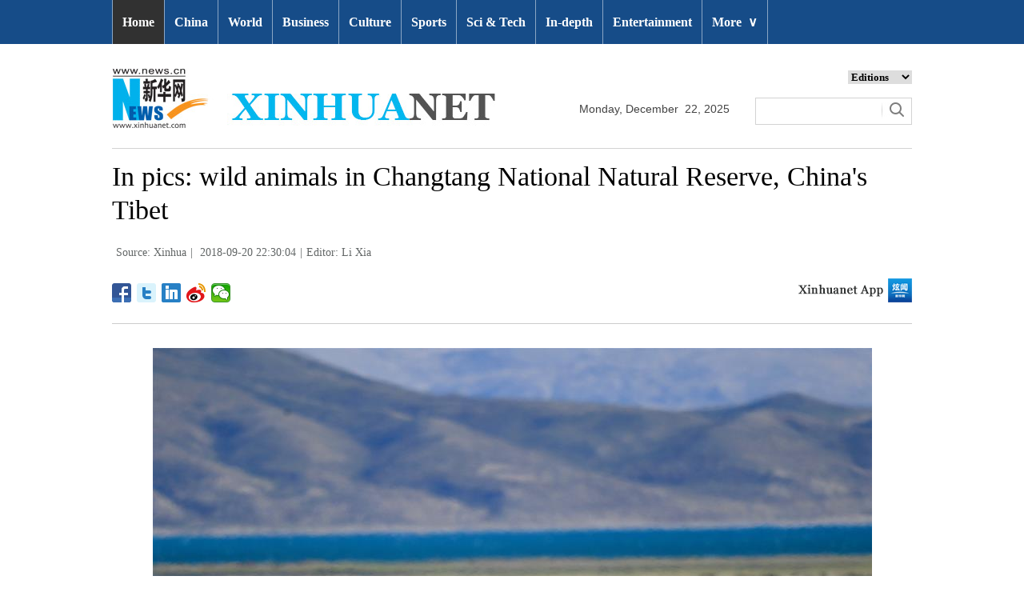

--- FILE ---
content_type: text/html; charset=utf-8
request_url: http://www.xinhuanet.com/english/2018-09/20/c_137482565.htm
body_size: 6309
content:
<!DOCTYPE html>
<html>
<head>
<meta charset="utf-8" /><meta name="publishid" content="137482565.13.1002.1"/><meta name="source" content="原创"/><meta property="og:type" content="article" /><meta property="article:publish_time" content="2018-09-20T22:30:04+08:00" /><meta property="article:author" content="李夏" /><meta property="article:published_first" content="新华网,http://www.xinhuanet.com/english/2018-09/20/c_137482565.htm" /><meta name="pageid" content="2.4.0.0.11143453.0.0.0.0.0.114607.137482565"/>
<meta http-equiv="X-UA-Compatible" content="IE=edge,chrome=1" />
<meta name="renderer" content="webkit" />
<meta content="width=device-width, initial-scale=1.0, minimum-scale=1.0, maximum-scale=1.0,user-scalable=no" name="viewport" />
<meta name="renderer" content="webkit" />
<meta content="telephone=no" name="format-detection" />
<meta content="email=no" name="format-detection" />
<meta name="msapplication-tap-highlight" content="no" />
<script src="http://www.xinhuanet.com/global/js/pageCore.js"></script>
<title>
In pics: wild animals in Changtang National Natural Reserve, China's Tibet - Xinhua | English.news.cn
</title>
<link rel="stylesheet" href="http://www.xinhuanet.com/global/css/common.css" />
<link rel="stylesheet" href="http://www.xinhuanet.com/english/static/css/lhr_ENxlTP_v1.css" />
<script type="text/javascript" src="http://www.news.cn/static/jq.js"></script>
<style>
.mor-kw .bdsharebuttonbox { float: right; }
</style>
</head>
<body>
<!-- 顶部导航 -->
<div class="nav domPC">
<div class="wrap">
<ul id="nav">
<li class="on"><a href="http://www.xinhuanet.com/english/index.htm" target="_blank">Home</a></li>
<li><a href="http://www.xinhuanet.com/english/china/index.htm" target="_blank">China</a></li>
<li><a href="http://www.xinhuanet.com/english/world/index.htm" target="_blank">World</a> </li>
<li><a href="http://www.xinhuanet.com/english/business/index.htm" target="_blank">Business</a></li>
<li><a href="http://www.xinhuanet.com/english/culture/index.htm" target="_blank">Culture</a></li>
<li><a href="http://www.xinhuanet.com/english/sports/index.htm" target="_blank">Sports</a></li>
<li><a href="http://www.xinhuanet.com/english/sci/index.htm" target="_blank">Sci & Tech</a></li>
<li><a href="http://www.xinhuanet.com/english/indepth/index.htm" target="_blank">In-depth</a></li>
<li><a href="http://www.xinhuanet.com/english/entertainment/index.htm" target="_blank">Entertainment</a></li>
<li class="bor">
<a href="javascript:void(0);">More<span class="jt">&or;</span></a>
<ul>
<li><a href="http://www.xinhuanet.com/english/photo/index.htm" target="_blank">Photos</a></li>
<li><a href="http://www.xinhuanet.com/english/video/index.htm" target="_blank">Video</a></li>
<li><a href="http://www.xinhuanet.com/english/health/index.htm" target="_blank">Health</a></li>
<li><a href="http://www.xinhuanet.com/english/list/latestnews.htm" target="_blank">Latest</a></li>
<li><a href="http://www.xinhuanet.com/english/newchina/" target="_blank">New China</a></li>
<li><a href="http://www.xinhuanet.com/english/special/index.htm" target="_blank">Special Reports</a></li>
<!--<li><a href="http://forum.home.news.cn/english/" target="_blank">Forum</a></li>-->
<li><a href="http://www.xinhuanet.com/silkroad/english/index.htm" target="_blank">B&R Initiative</a></li>
<!--<li><a href="http://www.xinhuanet.com/english/bilingual/index.htm" target="_blank">Bilingual Zone</a></li>-->
<li><a href="http://www.xinhuanet.com/english/weekly.htm" target="_blank">Biz China Weekly</a></li>
</ul>
</li>
</ul>
</div>
</div>
<!-- END --> 
<!-- 手机顶部导航 -->
<div class="topbox domMobile clearfix">
<div class="eg-logo left"><a href="http://www.xinhuanet.com/english/"><img src="http://www.newsimg.cn/english/20170321/images/banner.png" /></a> </div>
<div class="menu-logo right"><img src="http://www.newsimg.cn/english/20170321/images/menu.png" /></div>
<div class="menu-close right hide"><img src="http://www.newsimg.cn/english/20170321/images/close.png" /></div>
</div>
<div class="menubox hide">
<ul class="list01 left m-left">
<li><a href="http://www.xinhuanet.com/english/mobile2017/index.htm">Home</a></li>
<li><a href="http://www.xinhuanet.com/english/mobile2017/latest.htm">Latest News</a></li>
<li><a href="http://www.xinhuanet.com/english/mobile2017/china.htm">China</a></li>
<li><a href="http://www.xinhuanet.com/english/mobile2017/world.htm">World</a></li>
<li><a href="http://www.xinhuanet.com/english/mobile2017/business.htm">Business</a></li>
<li><a href="http://www.xinhuanet.com/english/mobile2017/photos.htm">Photos</a></li>
<li><a href="http://www.xinhuanet.com/english/mobile2017/video.htm">Video</a></li>
<li><a href="http://www.xinhuanet.com/english/mobile2017/culture.htm">Culture & Edu</a></li>
<li><a href="http://www.xinhuanet.com/english/mobile2017/sports.htm">Sports</a></li>
<li><a href="http://www.xinhuanet.com/english/mobile2017/scitech.htm">Sci & Tech</a></li>
<li><a href="http://www.xinhuanet.com/english/mobile2017/health.htm">Health</a></li>
<li><a href="http://www.xinhuanet.com/english/mobile2017/special.htm">Special Reports</a></li>
<li><a href="http://www.xinhuanet.com/english/mobile2017/entertainment.htm">Entertainment</a></li>
<li class="red"><a href="http://www.xinhuanet.com/english/newchina/">New China</a></li>
</ul>
<ul class="list01 right m-right">
<li class="black">Editions</li>
<li><a href="http://www.xinhuanet.com/english/asiapacific/index.htm">Asia & Pacific</a></li>
<li><a href="http://www.xinhuanet.com/english/europe/">Europe</a></li>
<li><a href="http://www.xinhuanet.com/english/africa/">Africa</a></li>
<li><a href="http://www.xinhuanet.com/english/northamerica/index.htm">North America</a></li>
<li><a href="http://news.cn/">中文</a></li>
<li><a href="http://french.xinhuanet.com/jo2016/index.htm">Français</a></li>
<li><a href="http://russian.news.cn/olympics2016/index.htm">Русский</a></li>
<li><a href="http://german.xinhuanet.com/Olympiaderio/index.htm">Deutsch</a></li>
<li><a href="http://spanish.xinhuanet.com/temas/jjoo2016/index.htm">Español</a></li>
<li><a href="http://arabic.news.cn/2016liyueaoyunhui/index.htm">عربي</a></li>
<li><a href="http://kr.xinhuanet.com/specials/pt/2016/ly/index.htm">한국어</a></li>
<li><a href="http://jp.xinhuanet.com/2016liyueaoyun/index.htm">日本語</a></li>
<li><a href="http://portuguese.xinhuanet.com/index.htm">Português</a></li>
</ul>
</div>
<!-- END -->
<div class="line_box domPC">
<div class="con_box">
<!-- logo -->
<div class="con_logo">
<div class="logo fl"> <img src="http://www.xinhuanet.com/english/20161108new/images/logo.jpg" width="479" height="75" /> </div>
<div class="date fl">
<div id="Date"></div>
</div>
<div class="sreach_box fl">
<div class="slect_box">
<select class="slect" onchange="javascript:window.open(this.options[this.selectedIndex].value);this.selectedIndex=0">
<option selected="">Editions</option>
<option value="http://www.xinhuanet.com/english2010/index.htm">Global Edition </option>
<option value="http://www.xinhuanet.com/english2010/china/index.htm">China Edition</option>
<option value="http://www.xinhuanet.com/english/africa/">Africa Edition</option>
<option value="http://www.xinhuanet.com/english/europe">Europe Edition</option>
<option value="http://www.xinhuanet.com/english/asiapacific/index.htm">Asia &amp; Pacific</option>
<option value="http://www.arabic.xinhuanet.com/arabic/index.htm">عربي</option>
<option value="http://www.xinhuanet.com/">Chinese(GB)</option>
<option value="http://big5.xinhuanet.com/gate/big5/www.xinhuanet.com">Chinese(Big5)</option>
<option value="http://www.french.xinhuanet.com/french/index.htm">Français</option>
<option value="http://jp.xinhuanet.com/">日本語</option>
<option value="http://www.russian.xinhuanet.com/russian/index.htm">русский</option>
<option value="http://spanish.xinhuanet.com/">Español</option>
<option value="http://Kr.xinhuanet.com/">한국어</option>
<option value="http://german.xinhuanet.com/">Deutsch</option>
<option value="http://portuguese.xinhuanet.com/index.htm">Português</option>
<option value="http://www.xinhuanet.com/english/northamerica/index.htm">North America</option>
</select>
</div>
<div class="clearfix"></div>
<div class="sreach">
<form id="f2" name="f2" action="http://search.news.cn/language/search.jspa" method="get" target="_blank">
<div id="search" align="center">
<input type="hidden" name="id" value="en" />
<input type="hidden" name="t" value="1" />
<input type="hidden" name="t1" value="0" />
<input type="hidden" name="ss" value="" />
<input type="hidden" name="ct" value="" />
<table width="196" border="0" cellspacing="0" cellpadding="0">
<tr>
<td class="sreach_v1"><input name="n1" type="text" class="username" id="inputwd" size="60" /></td>
<td class="sreach_v2"><input type="image" src="http://www.xinhuanet.com/english/20161108new/images/sreach.jpg" /></td>
</tr>
</table>
</div>
</form>
</div>
</div>
</div>
</div>
</div>
<div class="main clearfix">
<h1 class="Btitle">
In pics: wild animals in Changtang National Natural Reserve, China's Tibet 
</h1>
<div class="wzzy">
<i class="source"> Source: Xinhua</i>|<i class="time"> 2018-09-20 22:30:04</i>|<i class="editor">Editor:  Li Xia</i> 
</div>
<div class="bdsharebuttonbox"> <a href="#" class="bds_fbook" data-cmd="fbook" title="分享到Facebook"></a> <a href="#" class="bds_twi" data-cmd="twi" title="分享到Twitter"></a> <a href="#" class="bds_linkedin" data-cmd="linkedin" title="分享到linkedin"></a> <a href="#" class="bds_tsina" data-cmd="tsina" title="分享到新浪微博"></a> <a href="#" class="bds_weixin" data-cmd="weixin" title="分享到微信"></a> </div>
<div class="xhapp"><a href="http://www.news.cn/mobile/xhxw/syzt/index.htm" target="_blank"><img src="http://www.xinhuanet.com/english/static/images/Eng_xhApp_v1.png" width="145" height="30" /></a></div>
<div class="clearfix"></div>
<div class="content">
<div class="Videobox">
<div class="topVideo">
<iframe src=" " class="video-frame"></iframe>    
<div class="topVideo-tit clearfix" style="top: 0px;"><span class="topVideo-tit-cont">Video Player</span><span class="topVideo-closeBtn">Close</span></div>
</div>
</div>
<div style="TEXT-ALIGN: justify; TEXT-JUSTIFY: distribute" align="justify"><img id="{137482564_1}" title="" alt="CHINA-TIBET-ALI-WILD ANIMALS-SCENERY (CN)" src="137482565_15374537271231n.jpg" sourcename="本地文件" sourcedescription="网上抓取的文件" /></div>
Photo taken on Sept. 8, 2018 shows Tibetan wild donkeys, a species under first-class national protection, in Ali Prefecture, southwest China's Tibet Autonomous Region. Ali Prefecture, with an average altitude of above 4,500 meters and an area of more than 300,000 square kilometers, is located in the western part of the Tibetan region. The Changtang National Natural Reserve here is the habitat of a variety of wild animals. (Xinhua/Purbu Zhaxi) 
<div width="100%">
<p>
<center>
<div id="div_page_roll1" style="display:none">&nbsp;&nbsp; <span>1</span> <a href="http://www.xinhuanet.com/english/2018-09/20/c_137482565_2.htm">2</a> <a href="http://www.xinhuanet.com/english/2018-09/20/c_137482565_3.htm">3</a> <a href="http://www.xinhuanet.com/english/2018-09/20/c_137482565_4.htm">4</a> <a href="http://www.xinhuanet.com/english/2018-09/20/c_137482565_5.htm">5</a> <a href="http://www.xinhuanet.com/english/2018-09/20/c_137482565_6.htm">6</a> <a href="http://www.xinhuanet.com/english/2018-09/20/c_137482565_7.htm">7</a> <a href="http://www.xinhuanet.com/english/2018-09/20/c_137482565_8.htm">8</a> <a href="http://www.xinhuanet.com/english/2018-09/20/c_137482565_2.htm">Next</a>&nbsp;&nbsp;</div>
<div id="div_currpage">&nbsp;&nbsp; <span>1</span> <a href="http://www.xinhuanet.com/english/2018-09/20/c_137482565_2.htm">2</a> <a href="http://www.xinhuanet.com/english/2018-09/20/c_137482565_3.htm">3</a> <a href="http://www.xinhuanet.com/english/2018-09/20/c_137482565_4.htm">4</a> <a href="http://www.xinhuanet.com/english/2018-09/20/c_137482565_5.htm">5</a> <a href="http://www.xinhuanet.com/english/2018-09/20/c_137482565_6.htm">6</a> <a href="http://www.xinhuanet.com/english/2018-09/20/c_137482565_7.htm">7</a> <a href="http://www.xinhuanet.com/english/2018-09/20/c_137482565_8.htm">8</a> <a href="http://www.xinhuanet.com/english/2018-09/20/c_137482565_2.htm">Next</a>&nbsp;&nbsp;</div>
</center>
</p>
</div>
<script language="javascript">function turnpage(page){  document.all("div_currpage").innerHTML = document.all("div_page_roll"+page).innerHTML;}</script> 
</div>
<div class="more-con domPC">
<div class="mor-kw">
<span>KEY WORDS:</span><i> Tibet</i>
<div class="bdsharebuttonbox"> <a href="#" class="bds_fbook" data-cmd="fbook" title="分享到Facebook"></a> <a href="#" class="bds_twi" data-cmd="twi" title="分享到Twitter"></a> <a href="#" class="bds_linkedin" data-cmd="linkedin" title="分享到linkedin"></a> <a href="#" class="bds_tsina" data-cmd="tsina" title="分享到新浪微博"></a> <a href="#" class="bds_weixin" data-cmd="weixin" title="分享到微信"></a> </div>
</div>
<div class="mor-mk">
<div class="lmt">YOU MAY LIKE</div>
<ul>
<li>
<i></i>
<h3><a href="http://www.xinhuanet.com/english/2018-09/20/c_137482485.htm" target="_blank">Environment greatly improved along Yarlung Zangbo River in China's Tibet</a></h3>
</li>
<li>
<i></i>
<h3><a href="http://www.xinhuanet.com/english/2018-09/20/c_137482361.htm" target="_blank">Tibet's Qiujiu Tangka Cooperative recruits children to help them get rid of poverty</a></h3>
</li>
<li>
<i></i>
<h3><a href="http://www.xinhuanet.com/english/2018-09/19/c_137479425.htm" target="_blank">Highland barley in Tibet enters harvest season</a></h3>
</li>
<li>
<i></i>
<h3><a href="http://www.xinhuanet.com/english/2018-09/18/c_137477026.htm" target="_blank">Jaggang Village model unit in China's Tibet poverty relief campaign</a></h3>
</li>
<li>
<i></i>
<h3><a href="http://www.xinhuanet.com/english/2018-09/18/c_137476402.htm" target="_blank">View of Mount Kangrinboqe in SW China's Tibet</a></h3>
</li>
</ul> 
</div>
<div class="mor-tp">
<div class="lmt">MORE PHOTOS</div>
<ul>
<li>
<a href="http://www.xinhuanet.com/english/2018-09/20/c_137482485.htm" target="_blank"><img src="http://www.xinhuanet.com/english/titlepic/137482485_1537452122833_title1n.jpg" alt="Environment greatly improved along Yarlung Zangbo River in China's Tibet" /></a>     
<h3><a href="http://www.xinhuanet.com/english/2018-09/20/c_137482485.htm" target="_blank">Environment greatly improved along Yarlung Zangbo River in China's Tibet</a></h3>
</li>
<li>
<a href="http://www.xinhuanet.com/english/2018-09/20/c_137482484.htm" target="_blank"><img src="http://www.xinhuanet.com/english/titlepic/137482484_1537451777763_title1n.jpg" alt="Local tourism develops rapidly in China's Guizhou" /></a>     
<h3><a href="http://www.xinhuanet.com/english/2018-09/20/c_137482484.htm" target="_blank">Local tourism develops rapidly in China's Guizhou</a></h3>
</li>
</ul>
<ul>
<li>
<a href="http://www.xinhuanet.com/english/2018-09/20/c_137482369.htm" target="_blank"><img src="http://www.xinhuanet.com/english/titlepic/137482369_1537449974309_title1n.jpg" alt="Mexico's Tigres UANL claims title of Campeones Cup" /></a>     
<h3><a href="http://www.xinhuanet.com/english/2018-09/20/c_137482369.htm" target="_blank">Mexico's Tigres UANL claims title of Campeones Cup</a></h3>
</li>
<li>
<a href="http://www.xinhuanet.com/english/2018-09/20/c_137482361.htm" target="_blank"><img src="http://www.xinhuanet.com/english/titlepic/137482361_1537449885273_title1n.jpg" alt="Tibet's Qiujiu Tangka Cooperative recruits children to help them get rid of poverty" /></a>     
<h3><a href="http://www.xinhuanet.com/english/2018-09/20/c_137482361.htm" target="_blank">Tibet's Qiujiu Tangka Cooperative recruits children to help them get rid of poverty</a></h3>
</li>
</ul> 
</div>
<div class="clearfix"></div>
<div class="imgbox">
<div class="lmt">MOST VIEWED</div>
<ul>
<li>
<a href="http://www.xinhuanet.com/english/2018-09/17/c_137472602.htm" target="_blank"><img src="http://www.xinhuanet.com/english/titlepic/137472602_1537140469229_title1n.jpg" alt="Miao ethnic group celebrate harvest in S China's Guangxi" /></a>    
<p><a href="http://www.xinhuanet.com/english/2018-09/17/c_137472602.htm" target="_blank">Miao ethnic group celebrate harvest in S China's Guangxi</a></p>
</li>
<li>
<a href="http://www.xinhuanet.com/english/2018-09/16/c_137472048.htm" target="_blank"><img src="http://www.xinhuanet.com/english/titlepic/137472048_1537102793893_title1n.jpg" alt="Farmers busy working in harvest season of Taihu Lake crab in China's Zhejiang" /></a>    
<p><a href="http://www.xinhuanet.com/english/2018-09/16/c_137472048.htm" target="_blank">Farmers busy working in harvest season of Taihu Lake crab in China's Zhejiang</a></p>
</li>
<li>
<a href="http://www.xinhuanet.com/english/2018-09/16/c_137470608.htm" target="_blank"><img src="http://www.xinhuanet.com/english/titlepic/137470608_1537055241757_title1n.jpg" alt="Water diversion project turns arid land into farmland in Hanjiaoshui Township" /></a>    
<p><a href="http://www.xinhuanet.com/english/2018-09/16/c_137470608.htm" target="_blank">Water diversion project turns arid land into farmland in Hanjiaoshui Township</a></p>
</li>
<li>
<a href="http://www.xinhuanet.com/english/2018-09/15/c_137470234.htm" target="_blank"><img src="http://www.xinhuanet.com/english/titlepic/137470234_1537016121567_title1n.jpg" alt="Scenery of terraced fields in SW China's Guizhou" /></a>    
<p><a href="http://www.xinhuanet.com/english/2018-09/15/c_137470234.htm" target="_blank">Scenery of terraced fields in SW China's Guizhou</a></p>
</li>
</ul>
<ul>
<li>
<a href="http://www.xinhuanet.com/english/2018-09/15/c_137470213.htm" target="_blank"><img src="http://www.xinhuanet.com/english/titlepic/137470213_1537015574328_title1n.jpg" alt="Autumn scenery of N China's Inner Mongolia" /></a>    
<p><a href="http://www.xinhuanet.com/english/2018-09/15/c_137470213.htm" target="_blank">Autumn scenery of N China's Inner Mongolia</a></p>
</li>
<li>
<a href="http://www.xinhuanet.com/english/2018-09/15/c_137468879.htm" target="_blank"><img src="http://www.xinhuanet.com/english/titlepic/137468879_1536969679893_title1n.jpg" alt="In pics: 20th Dieppe Int'l Kite Festival" /></a>    
<p><a href="http://www.xinhuanet.com/english/2018-09/15/c_137468879.htm" target="_blank">In pics: 20th Dieppe Int'l Kite Festival</a></p>
</li>
<li>
<a href="http://www.xinhuanet.com/english/2018-09/13/c_137465779.htm" target="_blank"><img src="http://www.xinhuanet.com/english/titlepic/137465779_1536844836486_title1n.jpg" alt="In pics: Sagya Monastery in SW China's Tibet" /></a>    
<p><a href="http://www.xinhuanet.com/english/2018-09/13/c_137465779.htm" target="_blank">In pics: Sagya Monastery in SW China's Tibet</a></p>
</li>
<li>
<a href="http://www.xinhuanet.com/english/2018-09/13/c_137465607.htm" target="_blank"><img src="http://www.xinhuanet.com/english/titlepic/137465607_1536839124860_title1n.jpg" alt="Villagers air grain in south China's Guangxi" /></a>    
<p><a href="http://www.xinhuanet.com/english/2018-09/13/c_137465607.htm" target="_blank">Villagers air grain in south China's Guangxi</a></p>
</li>
</ul> 
</div>
</div>
</div>
<!-- Explore -->
<div class="explore_box domPC">
<div class="con_box">
<div class="exp_tit fl"> EXPLORE XINHUANET </div>
<ul class="exp_con fr">
<li>
<div class="exp_con_tit1">News</div>
<ul class="list14 clearfix">
<li><a href="http://www.xinhuanet.com/english/china/index.htm" target="_blank">China</a></li>
<li><a href="http://www.xinhuanet.com/english/world/index.htm" target="_blank">World</a></li>
<li><a href="http://www.xinhuanet.com/english/business/index.htm" target="_blank">Business</a></li>
<li><a href="http://www.xinhuanet.com/english/culture/index.htm" target="_blank">Culture Edu</a></li>
<li><a href="http://www.xinhuanet.com/english/sports/index.htm" target="_blank">Sports</a></li>
<li><a href="http://www.xinhuanet.com/english/sci" target="_blank">Sci Tech</a></li>
<li><a href="http://www.xinhuanet.com/english/health/index.htm" target="_blank">Health</a></li>
<li><a href="http://www.xinhuanet.com/english/entertainment" target="_blank">Entertainment</a></li>
</ul> 
</li>
<li>
<div class="exp_con_tit2">Regions</div>
<ul class="list14 clearfix">
<li><a href="http://www.xinhuanet.com/english/asiapacific/2018/index.htm" target="_blank">Asia & Pacific</a></li>
<li><a href="http://www.xinhuanet.com/english/list/World-americas.htm" target="_blank">Americas</a></li>
<li><a href="http://www.xinhuanet.com/english/europe/2018" target="_blank">Europe</a></li>
<li><a href="http://www.xinhuanet.com/english/africa/2018/index.htm" target="_blank">Africa</a></li>
<li><a href="http://www.xinhuanet.com/english/list/World-organizations.htm" target="_blank">Organizations</a></li>
<li><a href="http://www.xinhuanet.com/english/northamerica/2018/index.htm" target="_blank">North America</a></li>
</ul> 
</li>
<li>
<div class="exp_con_tit2">Services</div>
<ul class="list14 clearfix">
<li><a href="http://english.gov.cn/services/investment" target="_blank">Investment</a></li>
<li><a href="http://english.gov.cn/services/doingbusiness" target="_blank">Doing Business</a></li>
<li><a href="http://english.gov.cn/services/workinchina" target="_blank">Work in China</a></li>
<li><a href="http://english.gov.cn/services/studyinchina" target="_blank">Study in China</a></li>
<li><a href="http://english.gov.cn/services/visitchina" target="_blank">Visit in China</a></li>
<li><a href="http://english.gov.cn/services/liveinchina" target="_blank">Live in China</a></li>
<li><a href="http://english.gov.cn/services/2014/09/02/content_281474985233720.htm" target="_blank">Emergency</a></li>
<li><a href="http://www.cma.gov.cn/en2014" target="_blank">Weather</a></li>
</ul> 
</li>
<li>
<div class="exp_con_tit3">More</div>
<ul class="list14 clearfix">
<li><a href="http://www.xinhuanet.com/english/photo" target="_blank">Photos</a></li>
<li><a href="http://www.xinhuanet.com/english/video/index.htm" target="_blank">Video</a></li>
<li><a href="http://www.xinhuanet.com/english/indepth/index.htm" target="_blank">In-depth</a></li>
<li><a href="http://www.xinhuanet.com/english/special" target="_blank">Special Reports</a></li>
<li><a href="http://news.xinhuanet.com/english/2017-04/19/c_136220748.htm" target="_blank"><font color="#faf705">Corrections</font></a></li>
</ul> 
</li>
</ul>
</div>
</div>
<!-- END -->
<div class="bdsharebuttonbox domMobile" style="padding-left:2%;"> <a href="#" class="bds_fbook" data-cmd="fbook" title="分享到Facebook"></a> <a href="#" class="bds_twi" data-cmd="twi" title="分享到Twitter"></a> <a href="#" class="bds_linkedin" data-cmd="linkedin" title="分享到linkedin"></a> <a href="#" class="bds_tsina" data-cmd="tsina" title="分享到新浪微博"></a> <a href="#" class="bds_weixin" data-cmd="weixin" title="分享到微信"></a> </div>
<div class="footer">
<script src="http://www.newsres.cn/english/20170508/js/footer.js"></script> 
</div>
<script>
//判断PC || MOB
var isMobile = (/iPad|iPhone|Android|Windows Phone|Nokia/).test(navigator.userAgent);	  //当前访问设备为移动端
if(isMobile){
	//MOB菜单
	$(document).ready(function(){
		$('.menu-logo').click(function(){
			$(this).addClass('hide');
			$('.menu-close').removeClass('hide');
			$('.menubox').removeClass('hide');
			});	
		$('.menu-close').click(function(){
			$(this).addClass('hide');
			$('.menu-logo').removeClass('hide');
			$('.menubox').addClass('hide');
			});	
	  });
	  
	  //PMOB副题视频新闻
	$(function(){
		var $vbox = $(".Videobox");
		var $vf = $(".topVideo");
		var $vfif= $vf.find('iframe')
			if( $vfif.length && $.trim( $vfif.attr("src") ) && $vfif.attr("src").match("vod")){
				$vbox.css({"width":"100%","height":"auto","display":"block","margin":"0 auto"});
	//			$vf.css({"width":"650px","height":"488px","display":"block","margin":"0 auto"});
				$vfif.css({"width":"100%","height":"auto","display":"block","margin":"0 auto"});
			}else{
				$vf.hide();
			}
	})
}else{
	//pc版创建图片点击效果
	$(function(){
		var head= document.getElementsByTagName('head')[0]; 
		var script= document.createElement('script'); 
		script.type= 'text/javascript'; 
		script.src= 'http://www.xinhuanet.com/xilan/js/xhPic.js'; 
		head.appendChild(script); 
	})
	//PC副题视频新闻
	$(function(){
		var head= document.getElementsByTagName('head')[0]; 
		var script= document.createElement('script'); 
		script.type= 'text/javascript'; 
		script.src= 'http://www.xinhuanet.com/xilan/js/xhPic.js'; 
		head.appendChild(script); 
	})
	$(function(){
		var $vbox = $(".Videobox");
		var $vf = $(".topVideo");
		var $vfif= $vf.find('iframe')
			if( $vfif.length && $.trim( $vfif.attr("src") ) && $vfif.attr("src").match("vod")){
				$vbox.css({"width":"900px","height":"506px","display":"block","margin":"0 auto"});
	//			$vf.css({"width":"650px","height":"488px","display":"block","margin":"0 auto"});
				$vfif.css({"width":"900px","height":"506px","display":"block","margin":"0 auto"});
			}else{
				$vf.hide();
			}
	})
}

//PC导航
$(document).ready(function() {	
	$('#nav li').hover(function() {
		$('ul', this).slideDown(200);
		$(this).children('a:first').addClass("hov");
	}, function() {
		$('ul', this).slideUp(100);
		$(this).children('a:first').removeClass("hov");		
	});
});

	//日期
$(document).ready(function() {
var monthNames = [ "January", "February", "March", "April", "May", "June", "July", "August", "September", "October", "November", "December" ]; 
var dayNames= ["Sunday","Monday","Tuesday","Wednesday","Thursday","Friday","Saturday"]
var newDate = new Date();
newDate.setDate(newDate.getDate());   
$('#Date').html(dayNames[newDate.getDay()]+ ","+ '&nbsp;' + monthNames[newDate.getMonth()] + '&nbsp;' + '' + '&nbsp;' + newDate.getDate() + ','+ '&nbsp;' + newDate.getFullYear());	
}); 
//key
$(function(){
	var keyWord=$(".mor-kw").find("i"),
		keyWordTxt=$.trim(keyWord.html()),
		url='http:\/\/search.news.cn\/language\/search.jspa?id=en&t1=0&t=1&ss=&btn=0&np=content&n1='+keyWordTxt+'&ct='+keyWordTxt;
		keyWord.html("<a target='_blank' href='"+url+"'>"+keyWordTxt+"</a>");
})
</script> 
<script>window._bd_share_config={"common":{"bdSnsKey":{},"bdText":"","bdMini":"2","bdMiniList":false,"bdPic":"","bdStyle":"1","bdSize":"24"},"share":{}};with(document)0[(getElementsByTagName('head')[0]||body).appendChild(createElement('script')).src='http://bdimg.share.baidu.com/static/api/js/share.js?v=89860593.js?cdnversion='+~(-new Date()/36e5)];</script>
<div style="display:none"><div id="fwl">010020070750000000000000011100001374825651</div><script type="text/javascript" src="http://webd.home.news.cn/webdig.js?z=1"></script><script type="text/javascript">wd_paramtracker("_wdxid=010020070750000000000000011100001374825651")</script><noscript><img src="http://webd.home.news.cn/1.gif?z=1&_wdxid=010020070750000000000000011100001374825651" border="0" /></noscript></div>   </body>
</html>